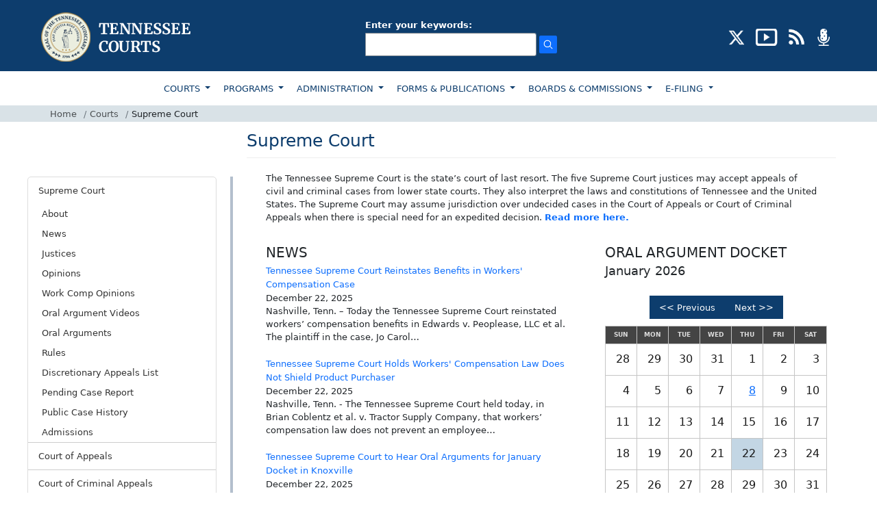

--- FILE ---
content_type: text/html; charset=UTF-8
request_url: https://www.tncourts.gov/courts/supreme-court?page=7
body_size: 15121
content:
<!DOCTYPE html>
<html  lang="en" dir="ltr">
  <head>
    <meta charset="utf-8" />
<script async src="https://www.googletagmanager.com/gtag/js?id=UA-23086129-1"></script>
<script>window.dataLayer = window.dataLayer || [];function gtag(){dataLayer.push(arguments)};gtag("js", new Date());gtag("set", "developer_id.dMDhkMT", true);gtag("config", "UA-23086129-1", {"groups":"default","anonymize_ip":true,"page_placeholder":"PLACEHOLDER_page_path"});</script>
<meta name="Generator" content="Drupal 10 (https://www.drupal.org)" />
<meta name="MobileOptimized" content="width" />
<meta name="HandheldFriendly" content="true" />
<meta name="viewport" content="width=device-width, initial-scale=1.0" />
<link rel="icon" href="/sites/default/files/favicon_1.png" type="image/png" />
<link rel="canonical" href="https://www.tncourts.gov/courts/supreme-court" />
<link rel="shortlink" href="https://www.tncourts.gov/node/7163454" />

    <title>Supreme Court | Tennessee Administrative Office of the Courts</title>
    <link rel="stylesheet" media="all" href="/sites/default/files/css/css_x-OMlkFyjvuUd5ZW8rCRzm1BfewhBqYpeGk00zFnf0k.css?delta=0&amp;language=en&amp;theme=tncourts&amp;include=[base64]" />
<link rel="stylesheet" media="all" href="https://cdn.jsdelivr.net/npm/entreprise7pro-bootstrap@3.4.8/dist/css/bootstrap.min.css" integrity="sha256-zL9fLm9PT7/fK/vb1O9aIIAdm/+bGtxmUm/M1NPTU7Y=" crossorigin="anonymous" />
<link rel="stylesheet" media="all" href="https://cdn.jsdelivr.net/npm/@unicorn-fail/drupal-bootstrap-styles@0.0.2/dist/3.1.1/7.x-3.x/drupal-bootstrap.min.css" integrity="sha512-nrwoY8z0/iCnnY9J1g189dfuRMCdI5JBwgvzKvwXC4dZ+145UNBUs+VdeG/TUuYRqlQbMlL4l8U3yT7pVss9Rg==" crossorigin="anonymous" />
<link rel="stylesheet" media="all" href="https://cdn.jsdelivr.net/npm/@unicorn-fail/drupal-bootstrap-styles@0.0.2/dist/3.1.1/8.x-3.x/drupal-bootstrap.min.css" integrity="sha512-jM5OBHt8tKkl65deNLp2dhFMAwoqHBIbzSW0WiRRwJfHzGoxAFuCowGd9hYi1vU8ce5xpa5IGmZBJujm/7rVtw==" crossorigin="anonymous" />
<link rel="stylesheet" media="all" href="https://cdn.jsdelivr.net/npm/@unicorn-fail/drupal-bootstrap-styles@0.0.2/dist/3.2.0/7.x-3.x/drupal-bootstrap.min.css" integrity="sha512-U2uRfTiJxR2skZ8hIFUv5y6dOBd9s8xW+YtYScDkVzHEen0kU0G9mH8F2W27r6kWdHc0EKYGY3JTT3C4pEN+/g==" crossorigin="anonymous" />
<link rel="stylesheet" media="all" href="https://cdn.jsdelivr.net/npm/@unicorn-fail/drupal-bootstrap-styles@0.0.2/dist/3.2.0/8.x-3.x/drupal-bootstrap.min.css" integrity="sha512-JXQ3Lp7Oc2/VyHbK4DKvRSwk2MVBTb6tV5Zv/3d7UIJKlNEGT1yws9vwOVUkpsTY0o8zcbCLPpCBG2NrZMBJyQ==" crossorigin="anonymous" />
<link rel="stylesheet" media="all" href="https://cdn.jsdelivr.net/npm/@unicorn-fail/drupal-bootstrap-styles@0.0.2/dist/3.3.1/7.x-3.x/drupal-bootstrap.min.css" integrity="sha512-ZbcpXUXjMO/AFuX8V7yWatyCWP4A4HMfXirwInFWwcxibyAu7jHhwgEA1jO4Xt/UACKU29cG5MxhF/i8SpfiWA==" crossorigin="anonymous" />
<link rel="stylesheet" media="all" href="https://cdn.jsdelivr.net/npm/@unicorn-fail/drupal-bootstrap-styles@0.0.2/dist/3.3.1/8.x-3.x/drupal-bootstrap.min.css" integrity="sha512-kTMXGtKrWAdF2+qSCfCTa16wLEVDAAopNlklx4qPXPMamBQOFGHXz0HDwz1bGhstsi17f2SYVNaYVRHWYeg3RQ==" crossorigin="anonymous" />
<link rel="stylesheet" media="all" href="https://cdn.jsdelivr.net/npm/@unicorn-fail/drupal-bootstrap-styles@0.0.2/dist/3.4.0/8.x-3.x/drupal-bootstrap.min.css" integrity="sha512-tGFFYdzcicBwsd5EPO92iUIytu9UkQR3tLMbORL9sfi/WswiHkA1O3ri9yHW+5dXk18Rd+pluMeDBrPKSwNCvw==" crossorigin="anonymous" />
<link rel="stylesheet" media="all" href="/sites/default/files/css/css_IDEBEjN4Gyw121Eri1Q8CqGWetr7xPe9LWkf0eDxLgQ.css?delta=9&amp;language=en&amp;theme=tncourts&amp;include=[base64]" />
<link rel="stylesheet" media="all" href="/sites/default/files/asset_injector/css/quick_fixes-95717343546fd908e3e7b9dee314a4fa.css?t8lner" />

    
  </head>
  <body class="path-node page-node-type-panels has-glyphicons">
    
      <div class="dialog-off-canvas-main-canvas" data-off-canvas-main-canvas>
        <header>
        <div class="top-header pt-3 pb-2">
            <div class="container">
                <div class="row">
                    <div class="col-md-12">
                        <div class="d-md-flex d-lg-flex d-sm-block justify-content-between align-items-center">
                            <div class="logo">
                                                                  <a class="logo navbar-btn pull-left" href="/" title="Home" rel="home">
                                    <img src="https://www.tncourts.gov/themes/custom/tncourts/logo.png" alt="Home" />
                                  </a>
                                                            </div>
                            <div class="header-search my-3">
                                                            <!--<div class="input-group">
                                    <input type="text" class="form-control rounded-0 py-1" placeholder="SEARCH"
                                        aria-label="Recipient's username" aria-describedby="basic-addon2">
                                    <span class="input-group-text rounded-0 py-1" id="basic-addon2">
                                        <img src="images/search-icon.png" alt="search" />
                                    </span>
                                </div>-->
                                <div class="input-group">
                                  <div class="region region-search">
    <section class="views-exposed-form block block-views block-views-exposed-filter-blocksolrsearch-page-1 clearfix" data-drupal-selector="views-exposed-form-solrsearch-page-1" id="block-exposedformsolrsearchpage-1">
  
    

      <form action="/search/apachesolr_search" method="get" id="views-exposed-form-solrsearch-page-1" accept-charset="UTF-8">
  <div class="form--inline form-inline clearfix">
  <div class="form-item js-form-item form-type-textfield js-form-type-textfield form-item-search-api-fulltext js-form-item-search-api-fulltext form-group">
      <label for="edit-search-api-fulltext" class="control-label">Enter your keywords:</label>
  
  
  <input data-drupal-selector="edit-search-api-fulltext" class="form-text form-control" type="text" id="edit-search-api-fulltext" name="search_api_fulltext" value="" size="30" maxlength="128" />

  
  
  </div>
<div data-drupal-selector="edit-actions" class="form-actions form-group js-form-wrapper form-wrapper" id="edit-actions"><input data-drupal-selector="edit-submit-solrsearch" class="button js-form-submit form-submit btn-primary" type="submit" id="edit-submit-solrsearch" value="Search" /></div>

</div>

</form>

  </section>

  </div>

                                </div>
                                                            </div>
                                                                <div class="header-social">
                                      <div class="region region-social-icons">
    <section id="block-headersociallinks" class="block block-block-content block-block-contentf19b9e75-d99d-4092-ad24-41852907d568 clearfix">
  
    

      
            <div class="field field--name-body field--type-text-with-summary field--label-hidden field--item"><ul class="list-inline mb-0" id="social-badges"><li class="list-inline-item"><a href="https://twitter.com/tncourts/" aria-label="CONNECT WITH US ON X (opens in a new tab)" target="_blank"><img src="/sites/default/files/inline-images/social-x-icon.png" alt="twitter" width="25" height="25" title="CONNECT WITH US ON X" loading="lazy"></a></li><li class="list-inline-item" id="youtube"><a href="https://www.youtube.com/channel/UCGTpv7HZq4Oc8S4RDboVvAA/" aria-label="SUBSCRIBE TO OUR YOUTUBE (opens in a new tab)" target="_blank"><img src="/sites/default/files/inline-images/social-youtube-icon.png" alt="youtube" width="32" height="25" title="SUBSCRIBE TO OUR YOUTUBE" loading="lazy"></a></li><li class="list-inline-item"><a href="/opinions-news-feeds" target="_blank" aria-label="OPINIONS &amp; NEWS FEEDS (opens in a new tab)"><img src="/sites/default/files/inline-images/social-rss-icon.png" alt="rss" width="25" height="25" title="OPINIONS &amp; NEWS FEEDS" loading="lazy"></a></li><li class="list-inline-item"><a href="/AOC%20Podcasts/"><img src="/sites/default/files/inline-images/social-podcast-icon.png" alt="podcast" width="25" height="25" title="PODCAST" loading="lazy"></a></li></ul></div>
      
  </section>

  </div>

                                </div>
                                                        </div>
                    </div>
                </div>
            </div>
        </div>
        <div class="container-fluid menu-top position-relative">
            <div class="row">
                <div class="col-md-12">
                    <div class="container">
                        <div class="row">
                            <div class="col-md-12 px-0">
                                <nav class="navbar navbar-expand-lg navbar-light bg-light bg-white">
                                    <div>
                                        <button class="navbar-toggler" type="button" data-bs-toggle="collapse"
                                            data-bs-target="#navbarSupportedContent"
                                            aria-controls="navbarSupportedContent" aria-expanded="false"
                                            aria-label="Toggle navigation">
                                            <span class="navbar-toggler-icon"></span>
                                        </button>
                                        <div class="collapse navbar-collapse" id="navbarSupportedContent">
                                                                                          <div class="region region-main-menu">
    <nav role="navigation" aria-labelledby="block-topmainnavigation-3-menu" id="block-topmainnavigation-3">
            
  <h2 class="visually-hidden" id="block-topmainnavigation-3-menu">TOP MAIN NAVIGATION</h2>
  

        
      <ul class="menu menu--top-main-navigation nav">
                      <li class="expanded dropdown active active-trail first">
                                                                    <a href="/courts" class="dropdown-toggle active-trail" data-drupal-link-system-path="node/7163540">COURTS </a>
                        <ul class="dropdown-menu">
                      <li class="active active-trail first">
                                        <a href="/courts/supreme-court" class="active-trail" data-drupal-link-system-path="node/7163454">SUPREME COURT</a>
              </li>
                      <li>
                                        <a href="/courts/court-appeals" data-drupal-link-system-path="node/7163455">COURT OF APPEALS</a>
              </li>
                      <li>
                                        <a href="/courts/court-criminal-appeals" data-drupal-link-system-path="node/7163458">COURT OF CRIMINAL APPEALS</a>
              </li>
                      <li>
                                        <a href="/courts/appellate-court-clerks-office" data-drupal-link-system-path="node/7163546">APPELLATE COURT CLERK&#039;S OFFICE</a>
              </li>
                      <li>
                                        <a href="/courts/circuit-criminal-chancery-courts" data-drupal-link-system-path="node/7163626">CIRCUIT, CRIMINAL, CHANCERY &amp; BUSINESS COURTS</a>
              </li>
                      <li>
                                        <a href="/courts/general-sessions-courts" data-drupal-link-system-path="node/7163541">GENERAL SESSIONS COURTS</a>
              </li>
                      <li>
                                        <a href="/courts/juvenile-family-courts" data-drupal-link-system-path="node/7163542">JUVENILE &amp; FAMILY COURTS</a>
              </li>
                      <li>
                                        <a href="/courts/municipal-courts" data-drupal-link-system-path="node/7163543">MUNICIPAL COURTS</a>
              </li>
                      <li>
                                        <a href="/courts/court-clerks" data-drupal-link-system-path="node/7163523">COURT CLERKS</a>
              </li>
                      <li>
                                        <a href="/courts/rules" data-drupal-link-system-path="node/7163614">COURT RULES</a>
              </li>
                      <li class="last">
                                        <a href="/jdmap" title="Judicial District Map" data-drupal-link-system-path="node/9318165">JUDICIAL DISTRICT MAP</a>
              </li>
        </ul>
  
              </li>
                      <li class="expanded dropdown">
                                                                    <a href="/programs" class="dropdown-toggle" data-drupal-link-system-path="node/7163447">PROGRAMS </a>
                        <ul class="dropdown-menu">
                      <li class="first">
                                        <a href="/programs/access-justice" data-drupal-link-system-path="node/7163616">ACCESS TO JUSTICE</a>
              </li>
                      <li>
                                        <a href="/programs/court-improvement" data-drupal-link-system-path="node/7163572">COURT IMPROVEMENT</a>
              </li>
                      <li>
                                        <a href="/programs/court-interpreters" data-drupal-link-system-path="node/7163573">COURT INTERPRETERS</a>
              </li>
                      <li>
                                        <a href="/programs/court-reporters" data-drupal-link-system-path="node/7163505">COURT REPORTERS</a>
              </li>
                      <li>
                                        <a href="/gavels" data-drupal-link-system-path="node/7163599">GAVELS PROGRAM</a>
              </li>
                      <li>
                                        <a href="/programs/indigent-defense" data-drupal-link-system-path="node/7163637">INDIGENT REPRESENTATION</a>
              </li>
                      <li>
                                        <a href="/programs/mediation" data-drupal-link-system-path="node/7163619">MEDIATION</a>
              </li>
                      <li>
                                        <a href="/programs/parenting-plan" data-drupal-link-system-path="node/7163620">PARENTING PLAN</a>
              </li>
                      <li>
                                        <a href="/programs/rfpsgrants" data-drupal-link-system-path="node/7163575">RFPS/GRANTS</a>
              </li>
                      <li>
                                        <a href="/programs/scales-project" data-drupal-link-system-path="node/7163576">SCALES PROJECT</a>
              </li>
                      <li class="last">
                                        <a href="/programs/self-help-center" data-drupal-link-system-path="node/7163574">SELF HELP CENTER</a>
              </li>
        </ul>
  
              </li>
                      <li class="expanded dropdown">
                                                                    <a href="/administration" class="dropdown-toggle" data-drupal-link-system-path="node/7163590">ADMINISTRATION </a>
                        <ul class="dropdown-menu">
                      <li class="first">
                                        <a href="/administration/continuing-legal-education" data-drupal-link-system-path="node/354690">CONTINUING LEGAL EDUCATION</a>
              </li>
                      <li>
                                        <a href="/administration/judicial-resources" data-drupal-link-system-path="node/7163517">JUDICIAL RESOURCES</a>
              </li>
                      <li>
                                        <a href="/administration/human-resources" data-drupal-link-system-path="node/7163459">HUMAN RESOURCES</a>
              </li>
                      <li>
                                        <a href="/administration/human-resources/employee-policy-manual" data-drupal-link-system-path="node/7163501">POLICY MANUAL</a>
              </li>
                      <li>
                                        <a href="/administration/training-courses" data-drupal-link-system-path="node/7163591">TRAINING COURSES</a>
              </li>
                      <li>
                                        <a href="/administration/links" data-drupal-link-system-path="node/422">LINKS</a>
              </li>
                      <li>
                                        <a href="https://www.tncourts.gov/history">HISTORY</a>
              </li>
                      <li>
                                        <a href="/memorials" data-drupal-link-system-path="node/7036645">MEMORIALS</a>
              </li>
                      <li class="last">
                                        <a href="/court-security" title="Court Security" data-drupal-link-system-path="node/8996219">COURT SECURITY</a>
              </li>
        </ul>
  
              </li>
                      <li class="expanded dropdown">
                                                                    <a href="/forms-publications" class="dropdown-toggle" data-drupal-link-system-path="node/7163603">FORMS &amp; PUBLICATIONS </a>
                        <ul class="dropdown-menu">
                      <li class="first">
                                        <a href="/court-forms" data-drupal-link-system-path="node/707185">COURT FORMS</a>
              </li>
                      <li>
                                        <a href="/forms-publications/guides-and-resources" data-drupal-link-system-path="node/707195">GUIDES &amp; RESOURCES</a>
              </li>
                      <li>
                                        <a href="/forms-publications/other-forms" data-drupal-link-system-path="node/707194">OTHER FORMS</a>
              </li>
                      <li>
                                        <a href="/forms-publications/publication" data-drupal-link-system-path="node/707198">PUBLICATIONS</a>
              </li>
                      <li>
                                        <a href="/forms-publications/report" data-drupal-link-system-path="node/707197">REPORTS</a>
              </li>
                      <li>
                                        <a href="/forms-publications/statistical-reports" data-drupal-link-system-path="node/707196">STATISTICAL REPORTS</a>
              </li>
                      <li class="last">
                                        <a href="/forms-publications/criminal-justice-handbook-order-form" data-drupal-link-system-path="node/375144">Criminal Justice Handbook Order Form</a>
              </li>
        </ul>
  
              </li>
                      <li class="expanded dropdown">
                                                                    <a href="/boards-commissions" class="dropdown-toggle" data-drupal-link-system-path="node/7163448">BOARDS &amp; COMMISSIONS </a>
                        <ul class="dropdown-menu">
                      <li class="first">
                                        <a href="/board-of-judicial-conduct" data-drupal-link-system-path="node/7163628">BOARD OF JUDICIAL CONDUCT</a>
              </li>
                      <li>
                                        <a href="/boards-commissions/boards-commissions" data-drupal-link-system-path="node/7163513">BOARDS &amp; COMMISSIONS</a>
              </li>
                      <li class="last">
                                        <a href="/tennessee-court-system-information-and-technology-oversight-committee" title="technology throughout the state’s judicial system" data-drupal-link-system-path="node/9634777">INFORMATION TECHNOLOGY</a>
              </li>
        </ul>
  
              </li>
                      <li class="expanded dropdown last">
                                                                    <a href="/Appellate_E-Filing" class="dropdown-toggle" data-drupal-link-system-path="node/7163668">E-FILING </a>
                        <ul class="dropdown-menu">
                      <li class="first last">
                                        <a href="/Appellate_E-Filing" data-drupal-link-system-path="node/7163668">E-Filing</a>
              </li>
        </ul>
  
              </li>
        </ul>
  


  </nav>

  </div>

                                                                                    </div>
                                    </div>
                                </nav>
                            </div>
                        </div>
                    </div>
                </div>
            </div>
            <div class="row">
                <div class="col-md-12 breadcrumb-panel">
                    <div class="container">
                        <div class="row">
                            <div class="col-md-12 px-0">
                                 <div class="region region-breadcrumbs">
       

<ol class="breadcrumb mb-0 py-1">
          <li class="breadcrumb-item">
                  <a href="/">Home</a>
              </li>
          <li class="breadcrumb-item">
                  <a href="/courts">Courts</a>
              </li>
          <li class="breadcrumb-item">
                             Supreme Court
                      </li>
      </ol>



  </div>

                            </div>
                        </div>
                    </div>
                </div>
            </div>
        </div>
    </header>

<section class="container">
        <div class="row">
                    <div class="col-md-3 col-lg-3 px-md-0 px-lg-0 sidenav-panel">
                <aside class="sidenav">
                    
                              <div class="region region-left-menu">
    <nav role="navigation" aria-labelledby="block-courts-menu" id="block-courts">
            
  <h2 class="visually-hidden" id="block-courts-menu">Courts</h2>
  

        
      <ul class="menu menu--courts nav">
                      <li class="expanded active active-trail first">
                                           
                        <a href="/courts/supreme-court" class="active-trail" data-drupal-link-system-path="node/7163454">Supreme Court </a>
                        <ul class="dropdown-menu-left">
                      <li class="first">
                                        <a href="/courts/supreme-court/about" title="About" data-drupal-link-system-path="node/52">About</a>
              </li>
                      <li>
                                        <a href="/courts/supreme-court/news" data-drupal-link-system-path="node/7163456">News</a>
              </li>
                      <li>
                                        <a href="/courts/supreme-court/justices" data-drupal-link-system-path="node/7163557">Justices</a>
              </li>
                      <li>
                                        <a href="/courts/supreme-court/opinions" data-drupal-link-system-path="node/7163679">Opinions</a>
              </li>
                      <li>
                                        <a href="/courts/work-comp/opinions" title="Work Comp Opinions" data-drupal-link-system-path="courts/work-comp/opinions">Work Comp Opinions</a>
              </li>
                      <li>
                                        <a href="/courts/supreme-court/oral-argument-videos" data-drupal-link-system-path="node/7163648">Oral Argument Videos</a>
              </li>
                      <li>
                                        <a href="/courts/supreme-court/oral-arguments?c=27" data-drupal-link-query="{&quot;c&quot;:&quot;27&quot;}" data-drupal-link-system-path="node/7163645">Oral Arguments</a>
              </li>
                      <li>
                                        <a href="/courts/supreme-court/rules/supreme-court-rules" data-drupal-link-system-path="node/7163529">Rules</a>
              </li>
                      <li>
                                        <a href="/courts/supreme-court/discretionary-appeals-list" data-drupal-link-system-path="courts/supreme-court/discretionary-appeals-list">Discretionary Appeals List</a>
              </li>
                      <li>
                                        <a href="/courts/supreme-court/pending-case-report" data-drupal-link-system-path="node/7163615">Pending Case Report</a>
              </li>
                      <li>
                                        <a href="/courts/supreme-court/public-case-history" data-drupal-link-system-path="node/7163568">Public Case History</a>
              </li>
                      <li class="last">
                                        <a href="/courts/supreme-court/admissions" title="Law license related forms" data-drupal-link-system-path="node/124">Admissions</a>
              </li>
        </ul>
  
              </li>
                      <li class="expanded">
                                           
                        <a href="/courts/court-appeals" data-drupal-link-system-path="node/7163455">Court of Appeals </a>
                        <ul class="dropdown-menu-left">
                      <li class="first">
                                        <a href="/courts/court-appeals/about" title="About" data-drupal-link-system-path="node/51">About</a>
              </li>
                      <li>
                                        <a href="/courts/court-appeals/news" data-drupal-link-system-path="node/7163457">News</a>
              </li>
                      <li>
                                        <a href="/courts/court-appeals/judges" data-drupal-link-system-path="node/7163558">Judges</a>
              </li>
                      <li>
                                        <a href="/courts/court-appeals/opinions" data-drupal-link-system-path="node/7163678">Opinions</a>
              </li>
                      <li>
                                        <a href="/courts/court-appeals/oral-arguments?c=28" data-drupal-link-query="{&quot;c&quot;:&quot;28&quot;}" data-drupal-link-system-path="node/7163666">Oral Arguments</a>
              </li>
                      <li>
                                        <a href="/courts/court-appeals/rules/court-appeals-rules" data-drupal-link-system-path="node/7163548">Rules</a>
              </li>
                      <li class="last">
                                        <a href="/rules/proposed" data-drupal-link-system-path="rules/proposed">Proposed Rules &amp; Amendments</a>
              </li>
        </ul>
  
              </li>
                      <li class="expanded">
                                           
                        <a href="/courts/court-criminal-appeals" data-drupal-link-system-path="node/7163458">Court of Criminal Appeals </a>
                        <ul class="dropdown-menu-left">
                      <li class="first">
                                        <a href="/courts/court-criminal-appeals/about" data-drupal-link-system-path="node/175">About</a>
              </li>
                      <li>
                                        <a href="/courts/court-criminal-appeals/news" data-drupal-link-system-path="node/7163491">News</a>
              </li>
                      <li>
                                        <a href="/courts/court-criminal-appeals/judges" data-drupal-link-system-path="node/7163559">Judges</a>
              </li>
                      <li>
                                        <a href="/courts/court-criminal-appeals/opinions" data-drupal-link-system-path="node/7163676">Opinions</a>
              </li>
                      <li>
                                        <a href="/courts/court-criminal-appeals/oral-arguments?c=29" data-drupal-link-query="{&quot;c&quot;:&quot;29&quot;}" data-drupal-link-system-path="node/7163490">Oral Arguments</a>
              </li>
                      <li class="last">
                                        <a href="/courts/court-criminal-appeals/rules/court-criminal-appeals-rules" data-drupal-link-system-path="node/7163549">Rules</a>
              </li>
        </ul>
  
              </li>
                      <li class="expanded">
                                           
                        <a href="/courts/appellate-court-clerks-office" data-drupal-link-system-path="node/7163546">Appellate Court Clerk&#039;s Office </a>
                        <ul class="dropdown-menu-left">
                      <li class="expanded first">
                                        <a href="/courts/appellate-court-clerks-office/admission-practice-law" data-drupal-link-system-path="node/7163545">Admission to Practice Law</a>
                        <ul class="dropdown-menu-left">
                      <li class="first">
                                        <a href="/courts/appellate-court-clerks-office/admission-practice-law/instructions-successful-bar-applicants" title="Instructions for Successful Bar Applicants" data-drupal-link-system-path="node/76742">Instructions for Successful Bar Applicants</a>
              </li>
                      <li class="last">
                                        <a href="/courts/appellate-court-clerks-office/admission-practice-law/instructions-comity-applicants" title="Instructions for Comity Applicants" data-drupal-link-system-path="node/76743">Instructions for Comity Applicants</a>
              </li>
        </ul>
  
              </li>
                      <li>
                                        <a href="/courts/appellate-court-clerks-office/ask-clerk" data-drupal-link-system-path="node/8605324">Ask the Clerk</a>
              </li>
                      <li>
                                        <a href="/courts/appellate-court-clerks-office/biography-clerk" data-drupal-link-system-path="node/171">Biography of the Clerk</a>
              </li>
                      <li>
                                        <a href="/courts/appellate-court-clerks-office/court-tour" data-drupal-link-system-path="node/76736">Court Tour</a>
              </li>
                      <li>
                                        <a href="/Appellate_E-Filing" data-drupal-link-system-path="node/7163668">E-Filing</a>
              </li>
                      <li>
                                        <a href="/courts/appellate-court-clerks-office/fee-schedule" data-drupal-link-system-path="node/172">Fee Schedule</a>
              </li>
                      <li>
                                        <a href="/courts/appellate-court-clerks-office/forms-resources" data-drupal-link-system-path="node/7163598">Forms &amp; Resources</a>
              </li>
                      <li>
                                        <a href="/courts/appellate-court-clerks-office/offices" data-drupal-link-system-path="node/173">Office Locations/Information</a>
              </li>
                      <li>
                                        <a href="/courts/appellate-court-clerks-office/oral-arguments?c=30" data-drupal-link-query="{&quot;c&quot;:&quot;30&quot;}" data-drupal-link-system-path="node/7163552">Oral Arguments</a>
              </li>
                      <li class="last">
                                        <a href="/courts/appellate-court-clerks-office/public-records-policy" data-drupal-link-system-path="node/4903089">Public Records Policy</a>
              </li>
        </ul>
  
              </li>
                      <li class="expanded">
                                           
                        <a href="/courts/circuit-criminal-chancery-courts" data-drupal-link-system-path="node/7163626">Circuit, Criminal, Chancery, Business Courts &amp; Three-Judge Panels </a>
                        <ul class="dropdown-menu-left">
                      <li class="first">
                                        <a href="/courts/circuit-criminal-chancery-courts/about" title="About" data-drupal-link-system-path="node/183">About</a>
              </li>
                      <li>
                                        <a href="/courts/circuit-criminal-chancery-courts/news" data-drupal-link-system-path="node/7163493">News</a>
              </li>
                      <li>
                                        <a href="/courts/circuit-criminal-chancery-courts/judges" data-drupal-link-system-path="node/7163560">Judges</a>
              </li>
                      <li>
                                        <a href="/courts/circuit-criminal-chancery-courts/senior-judges" title="Senior Judges" data-drupal-link-system-path="node/404638">Senior Judges</a>
              </li>
                      <li>
                                        <a href="/bizcourt" data-drupal-link-system-path="node/7163652">Business Court</a>
              </li>
                      <li>
                                        <a href="/courts/circuit-criminal-chancery-courts/clerks" title="Clerks" data-drupal-link-system-path="node/7163589">Clerks</a>
              </li>
                      <li>
                                        <a href="/administration/judicial-resources/forms-documents/court-forms" title="Court Forms" data-drupal-link-system-path="node/431">Court Forms</a>
              </li>
                      <li>
                                        <a href="/threejudgepanels" title="Three-Judge Panels" data-drupal-link-system-path="node/7174515">Three-Judge Panels</a>
              </li>
                      <li>
                                        <a href="/courts/court-rules2/local-rules-practice" title="Local Rules of Practice" data-drupal-link-system-path="node/7367">Local Rules of Practice</a>
              </li>
                      <li class="last">
                                        <a href="/administration/judicial-resources/presiding-judges-list" title=" Presiding Judges List" data-drupal-link-system-path="node/10994018"> Presiding Judges List</a>
              </li>
        </ul>
  
              </li>
                      <li class="expanded">
                                           
                        <a href="/courts/general-sessions-courts" data-drupal-link-system-path="node/7163541">General Sessions Courts </a>
                        <ul class="dropdown-menu-left">
                      <li class="first">
                                        <a href="/courts/general-sessions-courts/about" title="About" data-drupal-link-system-path="node/184">About</a>
              </li>
                      <li>
                                        <a href="/courts/general-sessions-courts/news" data-drupal-link-system-path="node/7163498">News</a>
              </li>
                      <li>
                                        <a href="/courts/general-sessions-courts/judges" data-drupal-link-system-path="node/7163519">Judges</a>
              </li>
                      <li class="last">
                                        <a href="/administration/judicial-resources/forms-documents/court-forms" title="Court Forms" data-drupal-link-system-path="node/431">Court Forms</a>
              </li>
        </ul>
  
              </li>
                      <li class="expanded">
                                           
                        <a href="/courts/juvenile-family-courts" data-drupal-link-system-path="node/7163542">Juvenile &amp; Family Courts </a>
                        <ul class="dropdown-menu-left">
                      <li class="first">
                                        <a href="/courts/juvenile-family-courts/about" data-drupal-link-system-path="node/10066">About</a>
              </li>
                      <li class="expanded">
                                        <a href="/courts/juvenile-family-courts/council-juvenile-court-judges" data-drupal-link-system-path="node/185">Council of Juvenile Court Judges</a>
                        <ul class="dropdown-menu-left">
                      <li class="first last">
                                        <a href="/courts/juvenile-family-courts/council-juvenile-family-court-judges/executive-committee" data-drupal-link-system-path="node/10064">Executive Committee</a>
              </li>
        </ul>
  
              </li>
                      <li>
                                        <a href="/courts/juvenile-family-courts/judicial-officials" data-drupal-link-system-path="node/7163551">Judicial Officials</a>
              </li>
                      <li>
                                        <a href="/courts/juvenile-family-courts/juvenile-clerks" data-drupal-link-system-path="node/7163597">Juvenile Clerks</a>
              </li>
                      <li>
                                        <a href="/courts/juvenile-family-courts/juvenile-court-personnel" data-drupal-link-system-path="courts/juvenile-family-courts/juvenile-court-personnel">Juvenile Court Personnel</a>
              </li>
                      <li class="expanded">
                                        <a href="/courts/juvenile-family-courts/rules/juvenile-family-courts-rules" data-drupal-link-system-path="node/7163633">Rules of Juvenile Practice and Procedure</a>
                        <ul class="dropdown-menu-left">
                      <li class="first last">
                                        <a href="/rules/proposed" data-drupal-link-system-path="rules/proposed">Proposed Rules &amp; Amendments</a>
              </li>
        </ul>
  
              </li>
                      <li>
                                        <a href="/calendar?type=161" data-drupal-link-query="{&quot;type&quot;:&quot;161&quot;}" data-drupal-link-system-path="node/9318166">Calendar</a>
              </li>
                      <li>
                                        <a href="/courts/juvenile-family-courts/staff-contacts" data-drupal-link-system-path="node/189">Staff &amp; Contacts</a>
              </li>
                      <li>
                                        <a href="https://www.tncourts.gov/courts/juvenile-family-courts/faqs">FAQs</a>
              </li>
                      <li>
                                        <a href="/courts/juvenile-family-courts/forensic-evaluations" data-drupal-link-system-path="node/107543">Forensic Evaluations</a>
              </li>
                      <li>
                                        <a href="/Delinquency%20and%20Unruly%20Resources" data-drupal-link-system-path="node/5775563">Delinquency and Unruly Resources</a>
              </li>
                      <li>
                                        <a href="/courts/juvenile-family-courts/archived-statistics" data-drupal-link-system-path="node/197">Archived Statistics</a>
              </li>
                      <li>
                                        <a href="/courts/juvenile-family-courts/validated-risks-and-needs-assessment-tool" data-drupal-link-system-path="node/369244">Validated Risk and Needs Assessment Tool</a>
              </li>
                      <li class="last">
                                        <a href="https://tncourts.gov/dependency-and-neglect-resources">Dependency and Neglect Resources</a>
              </li>
        </ul>
  
              </li>
                      <li class="expanded">
                                           
                        <a href="/courts/municipal-courts" data-drupal-link-system-path="node/7163543">Municipal Courts </a>
                        <ul class="dropdown-menu-left">
                      <li class="first">
                                        <a href="/courts/municipal-courts/about" data-drupal-link-system-path="node/194">About</a>
              </li>
                      <li>
                                        <a href="/courts/municipal-courts/news" data-drupal-link-system-path="node/7163499">News</a>
              </li>
                      <li>
                                        <a href="/courts/municipal-courts/city-court-clerks" data-drupal-link-system-path="node/7163524">City Court Clerks</a>
              </li>
                      <li class="last">
                                        <a href="/courts/municipal-courts/contact" data-drupal-link-system-path="node/196">Contact</a>
              </li>
        </ul>
  
              </li>
                      <li class="expanded">
                                           
                        <a href="/courts/court-clerks" data-drupal-link-system-path="node/7163523">Court Clerks </a>
                        <ul class="dropdown-menu-left">
                      <li class="first">
                                        <a href="/courts/court-clerks/about" title="About" data-drupal-link-system-path="node/186">About</a>
              </li>
                      <li>
                                        <a href="/courts/court-clerks/clerks-list" data-drupal-link-system-path="node/10383630">Clerks List</a>
              </li>
                      <li>
                                        <a href="/administration/judicial-resources/forms-documents/court-forms" title="Court Forms" data-drupal-link-system-path="node/431">Court Forms</a>
              </li>
                      <li class="last">
                                        <a href="/courts/court-clerks/clerks-manuals-reporting" data-drupal-link-system-path="node/7163577">Clerks&#039; Manuals &amp; Reporting</a>
              </li>
        </ul>
  
              </li>
                      <li class="expanded last">
                                           
                        <a href="/courts/rules" data-drupal-link-system-path="node/7163614">Court Rules </a>
                        <ul class="dropdown-menu-left">
                      <li class="expanded first">
                                        <a href="/courts/court-rules2/rules-court" data-drupal-link-system-path="node/76794">Rules of Court</a>
                        <ul class="dropdown-menu-left">
                      <li class="first">
                                        <a href="/courts/supreme-court/rules/supreme-court-rules" data-drupal-link-system-path="node/7163529">Supreme Court Rules</a>
              </li>
                      <li>
                                        <a href="/courts/court-appeals/rules/court-appeals-rules" data-drupal-link-system-path="node/7163548">Court of Appeals Rules</a>
              </li>
                      <li>
                                        <a href="/courts/court-appeals/rules/court-appeals-rules/rule-internal-operating-procedures" data-drupal-link-system-path="node/1964">Court of Appeals - Internal Operating Procedures</a>
              </li>
                      <li class="last">
                                        <a href="/courts/court-criminal-appeals/rules/court-criminal-appeals-rules" data-drupal-link-system-path="node/7163549">Rules of the Court of Criminal Appeals</a>
              </li>
        </ul>
  
              </li>
                      <li class="expanded">
                                        <a href="/courts/court-rules/rules-evidence-procedure" data-drupal-link-system-path="node/76795">Rules of Evidence &amp; Procedure</a>
                        <ul class="dropdown-menu-left">
                      <li class="first">
                                        <a href="/courts/supreme-court/rules/rules-appellate-procedure" data-drupal-link-system-path="node/7163520">Rules of Appellate Procedure</a>
              </li>
                      <li>
                                        <a href="/courts/supreme-court/rules/rules-civil-procedure" data-drupal-link-system-path="node/7163594">Rules of Civil Procedure</a>
              </li>
                      <li>
                                        <a href="/courts/court-rules/rules-criminal-procedure" data-drupal-link-system-path="node/7163595">Rules of Criminal Procedure</a>
              </li>
                      <li>
                                        <a href="/courts/supreme-court/rules/rules-evidence" data-drupal-link-system-path="node/7163593">Rules of Evidence</a>
              </li>
                      <li class="last">
                                        <a href="/courts/juvenile-family-courts/rules/juvenile-family-courts-rules" data-drupal-link-system-path="node/7163633">Rules of Juvenile Practice and Procedure</a>
              </li>
        </ul>
  
              </li>
                      <li class="expanded">
                                        <a href="/courts/court-rules2/proposed-rules" data-drupal-link-system-path="node/76796">Proposed Rules</a>
                        <ul class="dropdown-menu-left">
                      <li class="first">
                                        <a href="/rules/proposed" data-drupal-link-system-path="rules/proposed">Proposed Rules and Amendments</a>
              </li>
                      <li>
                                        <a href="/courts/court-rules/proposed-rules/submit-comment-proposed-rules" data-drupal-link-system-path="webform/webform_602760">Submit Comment on Proposed Rules</a>
              </li>
                      <li class="last">
                                        <a href="/rules/proposed/archive" data-drupal-link-system-path="rules/proposed/archive">Archived Proposed Rules &amp; Amendments</a>
              </li>
        </ul>
  
              </li>
                      <li class="last">
                                        <a href="/courts/court-rules2/local-rules-practice" data-drupal-link-system-path="node/7367">Local Rules of Practice</a>
              </li>
        </ul>
  
              </li>
        </ul>
  


  </nav>

  </div>

                        
                </aside>
            </div>
                        <div class="col-md-9 col-lg-9">
                <div class="supreme-court-section mt-3 pt-1 ">
                      <div class="region region-content">
    <div data-drupal-messages-fallback class="hidden"></div>    <h1 class="page-header"><span>
  Supreme Court
</span>
</h1>

  <div class="row">
  <div class="col-sm-12">
    <div class="content">
      
      <div>







<div class="paragraph paragraph--type--bp-blank paragraph--view-mode--default paragraph--id--679">
  <div class="paragraph__column">
        
            <div class="field field--name-bp-unrestricted field--type-text-long field--label-hidden field--item"><p>The Tennessee Supreme Court is the state’s court&nbsp;of last resort. The five Supreme Court justices may&nbsp;accept appeals of civil and criminal cases from&nbsp;lower state courts. They also interpret the laws and&nbsp;constitutions of Tennessee and the United States.&nbsp;The Supreme Court may assume jurisdiction over&nbsp;undecided cases in the Court of Appeals or Court of&nbsp;Criminal Appeals when there is special need for an&nbsp;expedited decision.&nbsp;<a href="/courts/supreme-court/about"><strong>Read more here.</strong></a></p>
</div>
      
  </div>
</div>
</div>
  
    </div>
  </div>
</div>

<div class="row">
      <div class="col-sm-7">
      <div class="content">
        
      <div>







<div class="calendar paragraph paragraph--type--bp-view paragraph--view-mode--default paragraph--id--823">
  <div class="paragraph__column">
          <h2>
            <div class="field field--name-bp-header field--type-string field--label-hidden field--item">NEWS</div>
      </h2>
        
      <div class="field field--name-bp-view field--type-viewsreference field--label-hidden field--items">
              <div class="field--item"><div class="views-element-container form-group"><div class="view view-news view-id-news view-display-id-block_1 js-view-dom-id-3532bf495b3266efd755315efed6aaa3c1dfc98dbf5af82b0c192fcee9cd0e71">
  
    
      
      <div class="view-content block_1">
          <div class="views-row"><div class="views-field views-field-field-news-images-1"><div class="field-content"></div></div><div><span class="news-title"><a href="/press/2025/12/22/tennessee-supreme-court-reinstates-benefits-workers-compensation-case" hreflang="en">Tennessee Supreme Court Reinstates Benefits in Workers&#039; Compensation Case</a></span></div><div class="views-field views-field-created"><span class="field-content"><time datetime="2025-12-22T14:23:54-06:00">December 22, 2025</time>
</span></div><div class="views-field views-field-field-news-body"><span class="field-content"><p>Nashville, Tenn. – Today the Tennessee Supreme Court reinstated workers’ compensation benefits in Edwards v. Peoplease, LLC et al. The plaintiff in the case, Jo Carol…</span></div></div>
    <div class="views-row"><div class="views-field views-field-field-news-images-1"><div class="field-content"></div></div><div><span class="news-title"><a href="/press/2025/12/22/tennessee-supreme-court-holds-workers-compensation-law-does-not-shield-product" hreflang="en">Tennessee Supreme Court Holds Workers&#039; Compensation Law Does Not Shield Product Purchaser</a></span></div><div class="views-field views-field-created"><span class="field-content"><time datetime="2025-12-22T13:19:00-06:00">December 22, 2025</time>
</span></div><div class="views-field views-field-field-news-body"><span class="field-content"><p>Nashville, Tenn. - The Tennessee Supreme Court held today, in Brian Coblentz et al. v. Tractor Supply Company, that workers’ compensation law does not prevent an employee…</span></div></div>
    <div class="views-row"><div class="views-field views-field-field-news-images-1"><div class="field-content"></div></div><div><span class="news-title"><a href="/press/2025/12/22/tennessee-supreme-court-hear-oral-arguments-january-docket-knoxville" hreflang="en">Tennessee Supreme Court to Hear Oral Arguments for January Docket in Knoxville</a></span></div><div class="views-field views-field-created"><span class="field-content"><time datetime="2025-12-22T13:13:31-06:00">December 22, 2025</time>
</span></div><div class="views-field views-field-field-news-body"><span class="field-content"><p>On January 8, 2026, the Tennessee Supreme Court will hear oral arguments for its January docket in Knoxville, Tennessee. Oral arguments will be heard at the Tennessee…</span></div></div>
    <div class="views-row"><div class="views-field views-field-field-news-images-1"><div class="field-content"></div></div><div><span class="news-title"><a href="/press/2025/12/10/tennessee-supreme-court-rejects-state-constitutional-challenges-redistricting" hreflang="en">Tennessee Supreme Court Rejects State Constitutional Challenges to Redistricting Statutes</a></span></div><div class="views-field views-field-created"><span class="field-content"><time datetime="2025-12-10T16:25:19-06:00">December 10, 2025</time>
</span></div><div class="views-field views-field-field-news-body"><span class="field-content"><p>Nashville, Tenn. - Today, the Tennessee Supreme Court issued an opinion in Gary Wygant, et al. v. Bill Lee, Governor, et al., rejecting state constitutional challenges to…</span></div></div>
    <div class="views-row"><div class="views-field views-field-field-news-images-1"><div class="field-content"></div></div><div><span class="news-title"><a href="/press/2025/12/09/tennessee-supreme-court-rejects-dismissal-malpractice-suit-under-tennessee-public" hreflang="en">Tennessee Supreme Court Rejects Dismissal of Malpractice Suit Under Tennessee Public Participation Act</a></span></div><div class="views-field views-field-created"><span class="field-content"><time datetime="2025-12-09T12:57:22-06:00">December 09, 2025</time>
</span></div><div class="views-field views-field-field-news-body"><span class="field-content"><p><span style="font-family:&quot;Century Schoolbook&quot;,serif;font-size:12.0pt;line-height:107%;">Nashville, Tenn. - The Tennessee Supreme Court has held that the…</span></div></div>

    </div>
  
            <div class="view-footer">
      <div class="more-link form-group"><a href="/news" aria-label="more - About News">READ MORE NEWS</a></div>
    </div>
    </div>

</div>
</div>
          </div>
  
  </div>
</div>
</div>
  
      </div>
    </div>
        <div class="col-sm-5 right-col-content">
      <div class="content">
        <h2><div class="field field--name-bp-header field--type-string field--label-hidden field--item">ORAL ARGUMENT DOCKET</div></h2>
        <div class="views-element-container form-group"><div class="view view-content-field-date-time-on-calendar view-id-content_field_date_time_on_calendar view-display-id-block_1 js-view-dom-id-bf5c0240c4a94661d89a05266f00d63f8c4d5e01490d583ad7a74c3659c5e182">
  
    
      <div class="view-header">
      <h3>January 2026</h3>
    <nav class="calendar-pager" role="navigation" aria-labelledby="pagination-heading">
        <h4 id="pagination-heading" class="visually-hidden">Pagination</h4>
        <ul class="calendar-pager__items js-pager__items">
                            <li class="calendar-pager__item calendar-pager__item--control calendar-pager__item--previous">
                    <a href="/courts/supreme-court?view_args=27/202512" title="Go to previous page" rel="prev">
                        <span class="calendar-pager__item-title calendar-pager__item-title--backwards" aria-hidden="true"><svg xmlns="http://www.w3.org/2000/svg" width="24" height="24" viewBox="0 0 24 24" aria-hidden="true" focusable="false">
    <path d="M15 19l-7-7 7-7" fill="none" stroke="currentColor" stroke-width="3" stroke-linecap="round" stroke-linejoin="round"/>
</svg></span>
                        <span class="visually-hidden">Previous</span>
                    </a>
                </li>
                                                    <li class="calendar-pager__item calendar-pager__item--control calendar-pager__item--next">
                    <a href="/courts/supreme-court?view_args=27/202602" title="Go to next page" rel="next">
                        <span class="visually-hidden">Next</span>
                        <span class="calendar-pager__item-title calendar-pager__item-title--forward" aria-hidden="true"><svg xmlns="http://www.w3.org/2000/svg" width="24" height="24" viewBox="0 0 24 24" aria-hidden="true" focusable="false">
    <path d="M9 5l7 7-7 7" fill="none" stroke="currentColor" stroke-width="3" stroke-linecap="round" stroke-linejoin="round"/>
</svg></span>
                    </a>
                </li>
                    </ul>
    </nav>


    </div>
      
      <div class="view-content block_1">
      <div class="calendar-calendar">
  <div class="month-view">
        <table class="mini">
      <thead>
        <tr>
                      <th class="days sun">
              Sun
            </th>
                      <th class="days mon">
              Mon
            </th>
                      <th class="days tue">
              Tue
            </th>
                      <th class="days wed">
              Wed
            </th>
                      <th class="days thu">
              Thu
            </th>
                      <th class="days fri">
              Fri
            </th>
                      <th class="days sat">
              Sat
            </th>
                  </tr>
      </thead>
      <tbody>
                  <tr>
                        <td id="content_field_date_time_on_calendar-2025-12-28" class="sun mini past past-month has-no-events">
              <div class="month mini-day-off">
      28
  </div>
  <div class="calendar-empty">&nbsp;</div>

            </td>
                        <td id="content_field_date_time_on_calendar-2025-12-29" class="mon mini past past-month has-no-events">
              <div class="month mini-day-off">
      29
  </div>
  <div class="calendar-empty">&nbsp;</div>

            </td>
                        <td id="content_field_date_time_on_calendar-2025-12-30" class="tue mini past past-month has-no-events">
              <div class="month mini-day-off">
      30
  </div>
  <div class="calendar-empty">&nbsp;</div>

            </td>
                        <td id="content_field_date_time_on_calendar-2025-12-31" class="wed mini past past-month has-no-events">
              <div class="month mini-day-off">
      31
  </div>
  <div class="calendar-empty">&nbsp;</div>

            </td>
                        <td id="content_field_date_time_on_calendar-2026-01-01" class="thu mini past has-no-events">
              <div class="month mini-day-off">
      1
  </div>
  <div class="calendar-empty">&nbsp;</div>

            </td>
                        <td id="content_field_date_time_on_calendar-2026-01-02" class="fri mini past has-no-events">
              <div class="month mini-day-off">
      2
  </div>
  <div class="calendar-empty">&nbsp;</div>

            </td>
                        <td id="content_field_date_time_on_calendar-2026-01-03" class="sat mini past has-no-events">
              <div class="month mini-day-off">
      3
  </div>
  <div class="calendar-empty">&nbsp;</div>

            </td>
                      </tr>
                  <tr>
                        <td id="content_field_date_time_on_calendar-2026-01-04" class="sun mini past has-no-events">
              <div class="month mini-day-off">
      4
  </div>
  <div class="calendar-empty">&nbsp;</div>

            </td>
                        <td id="content_field_date_time_on_calendar-2026-01-05" class="mon mini past has-no-events">
              <div class="month mini-day-off">
      5
  </div>
  <div class="calendar-empty">&nbsp;</div>

            </td>
                        <td id="content_field_date_time_on_calendar-2026-01-06" class="tue mini past has-no-events">
              <div class="month mini-day-off">
      6
  </div>
  <div class="calendar-empty">&nbsp;</div>

            </td>
                        <td id="content_field_date_time_on_calendar-2026-01-07" class="wed mini past has-no-events">
              <div class="month mini-day-off">
      7
  </div>
  <div class="calendar-empty">&nbsp;</div>

            </td>
                        <td id="content_field_date_time_on_calendar-2026-01-08" class="thu mini past has-events">
              <div class="month mini-day-on">
      <a style="font-size:16px;" href="/courts/supreme-court/oral-arguments/?c=27&d=All&ct=All&dmin=01/08/2026&dmax=01/08/2026">8</a>
  </div>
  <div class="calendar-empty">&nbsp;</div>

            </td>
                        <td id="content_field_date_time_on_calendar-2026-01-09" class="fri mini past has-no-events">
              <div class="month mini-day-off">
      9
  </div>
  <div class="calendar-empty">&nbsp;</div>

            </td>
                        <td id="content_field_date_time_on_calendar-2026-01-10" class="sat mini past has-no-events">
              <div class="month mini-day-off">
      10
  </div>
  <div class="calendar-empty">&nbsp;</div>

            </td>
                      </tr>
                  <tr>
                        <td id="content_field_date_time_on_calendar-2026-01-11" class="sun mini past has-no-events">
              <div class="month mini-day-off">
      11
  </div>
  <div class="calendar-empty">&nbsp;</div>

            </td>
                        <td id="content_field_date_time_on_calendar-2026-01-12" class="mon mini past has-no-events">
              <div class="month mini-day-off">
      12
  </div>
  <div class="calendar-empty">&nbsp;</div>

            </td>
                        <td id="content_field_date_time_on_calendar-2026-01-13" class="tue mini past has-no-events">
              <div class="month mini-day-off">
      13
  </div>
  <div class="calendar-empty">&nbsp;</div>

            </td>
                        <td id="content_field_date_time_on_calendar-2026-01-14" class="wed mini past has-no-events">
              <div class="month mini-day-off">
      14
  </div>
  <div class="calendar-empty">&nbsp;</div>

            </td>
                        <td id="content_field_date_time_on_calendar-2026-01-15" class="thu mini past has-no-events">
              <div class="month mini-day-off">
      15
  </div>
  <div class="calendar-empty">&nbsp;</div>

            </td>
                        <td id="content_field_date_time_on_calendar-2026-01-16" class="fri mini past has-no-events">
              <div class="month mini-day-off">
      16
  </div>
  <div class="calendar-empty">&nbsp;</div>

            </td>
                        <td id="content_field_date_time_on_calendar-2026-01-17" class="sat mini past has-no-events">
              <div class="month mini-day-off">
      17
  </div>
  <div class="calendar-empty">&nbsp;</div>

            </td>
                      </tr>
                  <tr>
                        <td id="content_field_date_time_on_calendar-2026-01-18" class="sun mini past has-no-events">
              <div class="month mini-day-off">
      18
  </div>
  <div class="calendar-empty">&nbsp;</div>

            </td>
                        <td id="content_field_date_time_on_calendar-2026-01-19" class="mon mini past has-no-events">
              <div class="month mini-day-off">
      19
  </div>
  <div class="calendar-empty">&nbsp;</div>

            </td>
                        <td id="content_field_date_time_on_calendar-2026-01-20" class="tue mini past has-no-events">
              <div class="month mini-day-off">
      20
  </div>
  <div class="calendar-empty">&nbsp;</div>

            </td>
                        <td id="content_field_date_time_on_calendar-2026-01-21" class="wed mini past has-no-events">
              <div class="month mini-day-off">
      21
  </div>
  <div class="calendar-empty">&nbsp;</div>

            </td>
                        <td id="content_field_date_time_on_calendar-2026-01-22" class="thu mini today has-no-events">
              <div class="month mini-day-off">
      22
  </div>
  <div class="calendar-empty">&nbsp;</div>

            </td>
                        <td id="content_field_date_time_on_calendar-2026-01-23" class="fri mini future has-no-events">
              <div class="month mini-day-off">
      23
  </div>
  <div class="calendar-empty">&nbsp;</div>

            </td>
                        <td id="content_field_date_time_on_calendar-2026-01-24" class="sat mini future has-no-events">
              <div class="month mini-day-off">
      24
  </div>
  <div class="calendar-empty">&nbsp;</div>

            </td>
                      </tr>
                  <tr>
                        <td id="content_field_date_time_on_calendar-2026-01-25" class="sun mini future has-no-events">
              <div class="month mini-day-off">
      25
  </div>
  <div class="calendar-empty">&nbsp;</div>

            </td>
                        <td id="content_field_date_time_on_calendar-2026-01-26" class="mon mini future has-no-events">
              <div class="month mini-day-off">
      26
  </div>
  <div class="calendar-empty">&nbsp;</div>

            </td>
                        <td id="content_field_date_time_on_calendar-2026-01-27" class="tue mini future has-no-events">
              <div class="month mini-day-off">
      27
  </div>
  <div class="calendar-empty">&nbsp;</div>

            </td>
                        <td id="content_field_date_time_on_calendar-2026-01-28" class="wed mini future has-no-events">
              <div class="month mini-day-off">
      28
  </div>
  <div class="calendar-empty">&nbsp;</div>

            </td>
                        <td id="content_field_date_time_on_calendar-2026-01-29" class="thu mini future has-no-events">
              <div class="month mini-day-off">
      29
  </div>
  <div class="calendar-empty">&nbsp;</div>

            </td>
                        <td id="content_field_date_time_on_calendar-2026-01-30" class="fri mini future has-no-events">
              <div class="month mini-day-off">
      30
  </div>
  <div class="calendar-empty">&nbsp;</div>

            </td>
                        <td id="content_field_date_time_on_calendar-2026-01-31" class="sat mini future has-no-events">
              <div class="month mini-day-off">
      31
  </div>
  <div class="calendar-empty">&nbsp;</div>

            </td>
                      </tr>
              </tbody>
    </table>
  </div>
</div>

    </div>
  
      

          </div>

</div>

        <div class="hide-calendar">
        
      <div>







<div class="calendar paragraph paragraph--type--bp-view paragraph--view-mode--default paragraph--id--910">
  <div class="paragraph__column">
          <h2>
            <div class="field field--name-bp-header field--type-string field--label-hidden field--item">ORAL ARGUMENT DOCKET</div>
      </h2>
        
      <div class="field field--name-bp-view field--type-viewsreference field--label-hidden field--items">
              <div class="field--item"><div class="views-element-container form-group"><div class="view view-content-field-date-time-on-calendar view-id-content_field_date_time_on_calendar view-display-id-block_1 js-view-dom-id-99e0aa313dd1cb9662c29a992890a3fca7c160f8d545316cce02907e2292dce1">
  
    
      <div class="view-header">
      <h3>January 2026</h3>
    <nav class="calendar-pager" role="navigation" aria-labelledby="pagination-heading">
        <h4 id="pagination-heading" class="visually-hidden">Pagination</h4>
        <ul class="calendar-pager__items js-pager__items">
                            <li class="calendar-pager__item calendar-pager__item--control calendar-pager__item--previous">
                    <a href="/courts/supreme-court?view_args=27/202512" title="Go to previous page" rel="prev">
                        <span class="calendar-pager__item-title calendar-pager__item-title--backwards" aria-hidden="true"><svg xmlns="http://www.w3.org/2000/svg" width="24" height="24" viewBox="0 0 24 24" aria-hidden="true" focusable="false">
    <path d="M15 19l-7-7 7-7" fill="none" stroke="currentColor" stroke-width="3" stroke-linecap="round" stroke-linejoin="round"/>
</svg></span>
                        <span class="visually-hidden">Previous</span>
                    </a>
                </li>
                                                    <li class="calendar-pager__item calendar-pager__item--control calendar-pager__item--next">
                    <a href="/courts/supreme-court?view_args=27/202602" title="Go to next page" rel="next">
                        <span class="visually-hidden">Next</span>
                        <span class="calendar-pager__item-title calendar-pager__item-title--forward" aria-hidden="true"><svg xmlns="http://www.w3.org/2000/svg" width="24" height="24" viewBox="0 0 24 24" aria-hidden="true" focusable="false">
    <path d="M9 5l7 7-7 7" fill="none" stroke="currentColor" stroke-width="3" stroke-linecap="round" stroke-linejoin="round"/>
</svg></span>
                    </a>
                </li>
                    </ul>
    </nav>


    </div>
      
      <div class="view-content block_1">
      <div class="calendar-calendar">
  <div class="month-view">
        <table class="mini">
      <thead>
        <tr>
                      <th class="days sun">
              Sun
            </th>
                      <th class="days mon">
              Mon
            </th>
                      <th class="days tue">
              Tue
            </th>
                      <th class="days wed">
              Wed
            </th>
                      <th class="days thu">
              Thu
            </th>
                      <th class="days fri">
              Fri
            </th>
                      <th class="days sat">
              Sat
            </th>
                  </tr>
      </thead>
      <tbody>
                  <tr>
                        <td id="content_field_date_time_on_calendar-2025-12-28" class="sun mini past past-month has-no-events">
              <div class="month mini-day-off">
      28
  </div>
  <div class="calendar-empty">&nbsp;</div>

            </td>
                        <td id="content_field_date_time_on_calendar-2025-12-29" class="mon mini past past-month has-no-events">
              <div class="month mini-day-off">
      29
  </div>
  <div class="calendar-empty">&nbsp;</div>

            </td>
                        <td id="content_field_date_time_on_calendar-2025-12-30" class="tue mini past past-month has-no-events">
              <div class="month mini-day-off">
      30
  </div>
  <div class="calendar-empty">&nbsp;</div>

            </td>
                        <td id="content_field_date_time_on_calendar-2025-12-31" class="wed mini past past-month has-no-events">
              <div class="month mini-day-off">
      31
  </div>
  <div class="calendar-empty">&nbsp;</div>

            </td>
                        <td id="content_field_date_time_on_calendar-2026-01-01" class="thu mini past has-no-events">
              <div class="month mini-day-off">
      1
  </div>
  <div class="calendar-empty">&nbsp;</div>

            </td>
                        <td id="content_field_date_time_on_calendar-2026-01-02" class="fri mini past has-no-events">
              <div class="month mini-day-off">
      2
  </div>
  <div class="calendar-empty">&nbsp;</div>

            </td>
                        <td id="content_field_date_time_on_calendar-2026-01-03" class="sat mini past has-no-events">
              <div class="month mini-day-off">
      3
  </div>
  <div class="calendar-empty">&nbsp;</div>

            </td>
                      </tr>
                  <tr>
                        <td id="content_field_date_time_on_calendar-2026-01-04" class="sun mini past has-no-events">
              <div class="month mini-day-off">
      4
  </div>
  <div class="calendar-empty">&nbsp;</div>

            </td>
                        <td id="content_field_date_time_on_calendar-2026-01-05" class="mon mini past has-no-events">
              <div class="month mini-day-off">
      5
  </div>
  <div class="calendar-empty">&nbsp;</div>

            </td>
                        <td id="content_field_date_time_on_calendar-2026-01-06" class="tue mini past has-no-events">
              <div class="month mini-day-off">
      6
  </div>
  <div class="calendar-empty">&nbsp;</div>

            </td>
                        <td id="content_field_date_time_on_calendar-2026-01-07" class="wed mini past has-no-events">
              <div class="month mini-day-off">
      7
  </div>
  <div class="calendar-empty">&nbsp;</div>

            </td>
                        <td id="content_field_date_time_on_calendar-2026-01-08" class="thu mini past has-events">
              <div class="month mini-day-on">
      <a style="font-size:16px;" href="/courts/supreme-court/oral-arguments/?c=27&d=All&ct=All&dmin=01/08/2026&dmax=01/08/2026">8</a>
  </div>
  <div class="calendar-empty">&nbsp;</div>

            </td>
                        <td id="content_field_date_time_on_calendar-2026-01-09" class="fri mini past has-no-events">
              <div class="month mini-day-off">
      9
  </div>
  <div class="calendar-empty">&nbsp;</div>

            </td>
                        <td id="content_field_date_time_on_calendar-2026-01-10" class="sat mini past has-no-events">
              <div class="month mini-day-off">
      10
  </div>
  <div class="calendar-empty">&nbsp;</div>

            </td>
                      </tr>
                  <tr>
                        <td id="content_field_date_time_on_calendar-2026-01-11" class="sun mini past has-no-events">
              <div class="month mini-day-off">
      11
  </div>
  <div class="calendar-empty">&nbsp;</div>

            </td>
                        <td id="content_field_date_time_on_calendar-2026-01-12" class="mon mini past has-no-events">
              <div class="month mini-day-off">
      12
  </div>
  <div class="calendar-empty">&nbsp;</div>

            </td>
                        <td id="content_field_date_time_on_calendar-2026-01-13" class="tue mini past has-no-events">
              <div class="month mini-day-off">
      13
  </div>
  <div class="calendar-empty">&nbsp;</div>

            </td>
                        <td id="content_field_date_time_on_calendar-2026-01-14" class="wed mini past has-no-events">
              <div class="month mini-day-off">
      14
  </div>
  <div class="calendar-empty">&nbsp;</div>

            </td>
                        <td id="content_field_date_time_on_calendar-2026-01-15" class="thu mini past has-no-events">
              <div class="month mini-day-off">
      15
  </div>
  <div class="calendar-empty">&nbsp;</div>

            </td>
                        <td id="content_field_date_time_on_calendar-2026-01-16" class="fri mini past has-no-events">
              <div class="month mini-day-off">
      16
  </div>
  <div class="calendar-empty">&nbsp;</div>

            </td>
                        <td id="content_field_date_time_on_calendar-2026-01-17" class="sat mini past has-no-events">
              <div class="month mini-day-off">
      17
  </div>
  <div class="calendar-empty">&nbsp;</div>

            </td>
                      </tr>
                  <tr>
                        <td id="content_field_date_time_on_calendar-2026-01-18" class="sun mini past has-no-events">
              <div class="month mini-day-off">
      18
  </div>
  <div class="calendar-empty">&nbsp;</div>

            </td>
                        <td id="content_field_date_time_on_calendar-2026-01-19" class="mon mini past has-no-events">
              <div class="month mini-day-off">
      19
  </div>
  <div class="calendar-empty">&nbsp;</div>

            </td>
                        <td id="content_field_date_time_on_calendar-2026-01-20" class="tue mini past has-no-events">
              <div class="month mini-day-off">
      20
  </div>
  <div class="calendar-empty">&nbsp;</div>

            </td>
                        <td id="content_field_date_time_on_calendar-2026-01-21" class="wed mini past has-no-events">
              <div class="month mini-day-off">
      21
  </div>
  <div class="calendar-empty">&nbsp;</div>

            </td>
                        <td id="content_field_date_time_on_calendar-2026-01-22" class="thu mini today has-no-events">
              <div class="month mini-day-off">
      22
  </div>
  <div class="calendar-empty">&nbsp;</div>

            </td>
                        <td id="content_field_date_time_on_calendar-2026-01-23" class="fri mini future has-no-events">
              <div class="month mini-day-off">
      23
  </div>
  <div class="calendar-empty">&nbsp;</div>

            </td>
                        <td id="content_field_date_time_on_calendar-2026-01-24" class="sat mini future has-no-events">
              <div class="month mini-day-off">
      24
  </div>
  <div class="calendar-empty">&nbsp;</div>

            </td>
                      </tr>
                  <tr>
                        <td id="content_field_date_time_on_calendar-2026-01-25" class="sun mini future has-no-events">
              <div class="month mini-day-off">
      25
  </div>
  <div class="calendar-empty">&nbsp;</div>

            </td>
                        <td id="content_field_date_time_on_calendar-2026-01-26" class="mon mini future has-no-events">
              <div class="month mini-day-off">
      26
  </div>
  <div class="calendar-empty">&nbsp;</div>

            </td>
                        <td id="content_field_date_time_on_calendar-2026-01-27" class="tue mini future has-no-events">
              <div class="month mini-day-off">
      27
  </div>
  <div class="calendar-empty">&nbsp;</div>

            </td>
                        <td id="content_field_date_time_on_calendar-2026-01-28" class="wed mini future has-no-events">
              <div class="month mini-day-off">
      28
  </div>
  <div class="calendar-empty">&nbsp;</div>

            </td>
                        <td id="content_field_date_time_on_calendar-2026-01-29" class="thu mini future has-no-events">
              <div class="month mini-day-off">
      29
  </div>
  <div class="calendar-empty">&nbsp;</div>

            </td>
                        <td id="content_field_date_time_on_calendar-2026-01-30" class="fri mini future has-no-events">
              <div class="month mini-day-off">
      30
  </div>
  <div class="calendar-empty">&nbsp;</div>

            </td>
                        <td id="content_field_date_time_on_calendar-2026-01-31" class="sat mini future has-no-events">
              <div class="month mini-day-off">
      31
  </div>
  <div class="calendar-empty">&nbsp;</div>

            </td>
                      </tr>
              </tbody>
    </table>
  </div>
</div>

    </div>
  
      

          </div>

</div>
</div>
          </div>
  
  </div>
</div>
</div>
      <div>







<div class="calendar paragraph paragraph--type--bp-view paragraph--view-mode--default paragraph--id--784">
  <div class="paragraph__column">
        
      <div class="field field--name-bp-view field--type-viewsreference field--label-hidden field--items">
              <div class="field--item"><div class="views-element-container form-group"><div class="view view-opinions view-id-opinions view-display-id-block_2 js-view-dom-id-9b8958f1d8792810c978b60a56be72c7e408c244c74fcbcc4d79f988994b1d93">
  
    
      <div class="view-header">
      <h3> RECENT OPINIONS</h3>
    </div>
      
      <div class="view-content block_2">
        <div class="table-responsive">
<table class="table table-hover table-striped" role="presentation">
      <tbody>
      <tr>
                                                                      <td class="views-field views-field-title"><a href="/sites/default/files/OpinionsPDFVersion/Majority%20Opinion%20-%20M2023-00249-SC-R11-CV.pdf">Brian Coblentz et al. v. Tractor Supply Company </a>        </td>
                                                                      <td class="views-field views-field-field-opinions-date-filed">12/22/25        </td>
          </tr>
      <tr>
                                                                      <td class="views-field views-field-title"><a href="/sites/default/files/OpinionsPDFVersion/Majority%20Opinion%20-%20W2024-01034-SC-R3-WC.pdf">Jo Carol Edwards v. Peoplease, LLC, et al. </a>        </td>
                                                                      <td class="views-field views-field-field-opinions-date-filed">12/22/25        </td>
          </tr>
      <tr>
                                                                      <td class="views-field views-field-title"><a href="/sites/default/files/OpinionsPDFVersion/Separate%20Opinion%20-%20M2023-01686-SC-R3-CV.pdf">Gary Wygant, et al. v. Bill Lee, Governor, et al. (Concur in Part/Dissent in Part) </a>        </td>
                                                                      <td class="views-field views-field-field-opinions-date-filed">12/10/25        </td>
          </tr>
      <tr>
                                                                      <td class="views-field views-field-title"><a href="/sites/default/files/OpinionsPDFVersion/Majority%20Opinion%20-%20M2023-01686-SC-R3-CV_0.pdf">Gary Wygant, et al. v. Bill Lee, Governor, et al.  </a>        </td>
                                                                      <td class="views-field views-field-field-opinions-date-filed">12/10/25        </td>
          </tr>
      <tr>
                                                                      <td class="views-field views-field-title"><a href="/sites/default/files/OpinionsPDFVersion/Separate%20Opinion--%20M2023-01686-SC-R3-CV.pdf">Gary Wygant, et al. v. Bill Lee, Governor, et al. (Concur in Part/Dissent in Part) </a>        </td>
                                                                      <td class="views-field views-field-field-opinions-date-filed">12/10/25        </td>
          </tr>
    </tbody>
</table>
  </div>

    </div>
  
          </div>

</div>
</div>
          </div>
  
  </div>
</div>
</div>
      <div>







<div class="paragraph paragraph--type--bp-blank paragraph--view-mode--default paragraph--id--795">
  <div class="paragraph__column">
        
            <div class="field field--name-bp-unrestricted field--type-text-long field--label-hidden field--item"><p><a class="red-button" href="/courts/supreme-court/public-case-history">Search Public Case History</a></p></div>
      
  </div>
</div>
</div>
      <div>







<div class="paragraph paragraph--type--bp-block paragraph--view-mode--default paragraph--id--916">
  <div class="paragraph__column">
          <h2>
            <div class="field field--name-bp-header field--type-string field--label-hidden field--item">SEARCH RULES</div>
      </h2>
        
      <div class="field field--name-bp-block field--type-entity-reference field--label-hidden field--items">
              <div class="field--item"><div class="search-block-form block block-search block-search-form-block" data-drupal-selector="search-block-form" id="block-bootstrap-search" role="search">
  
    
      <form action="/search/node" method="get" id="search-block-form" accept-charset="UTF-8">
  <div class="form-item js-form-item form-type-search js-form-type-search form-item-keys js-form-item-keys form-no-label form-group">
      <label for="edit-keys" class="control-label sr-only">Search</label>
  
  
  <div class="input-group"><input title="Enter the terms you wish to search for." data-drupal-selector="edit-keys" class="form-search form-control" placeholder="Search" type="search" id="edit-keys" name="keys" value="" size="15" maxlength="128" data-toggle="tooltip" /><span class="input-group-btn"><input type="submit" value="Search" class="button js-form-submit form-submit btn-primary" /></span></div>

  
  
  </div>
<div class="form-actions form-group js-form-wrapper form-wrapper" data-drupal-selector="edit-actions" id="edit-actions"></div>

</form>

  </div>
</div>
          </div>
  
  </div>
</div>
</div>
      <div>







<div class="paragraph paragraph--type--bp-blank paragraph--view-mode--default paragraph--id--917">
  <div class="paragraph__column">
        
            <div class="field field--name-bp-unrestricted field--type-text-long field--label-hidden field--item"><p><a class="red-button" href="/rules/proposed">Public Comments Schedule</a></p></div>
      
  </div>
</div>
</div>
  
        </div>
      </div>
    </div>
  </div>

<div class="row">
      <div class="col-sm-12">
      <div class="content">
        
      </div>
    </div>
  </div>

<div class="row">
      <div class="col-sm-7">
      <div class="content">
        
      </div>
    </div>
        <div class="col-sm-5 right-col-content">
      <div class="content">
        
      </div>
    </div>
  </div>

<div class="row">
      <div class="col-sm-12">
      <div class="content">
        
      </div>
    </div>
  </div>


  </div>

                </div>
            </div>
        </div>
    </section>
 <!-- footer -->
    <footer class="mt-5">
        <div class="container-fluid px-0 footer-court-img">
            <img class="w-100" src="/themes/custom/tncourts/assets/images/footer-img.jpg" alt="" />
        </div>
        <div class="container-fluid footer-links-bg">
            <div class="row">
                <div class="container pt-3 pb-5">
                    <div class="row">
                        <div class="col-md-3">
                                                                          <div class="region region-footer-1">
    <section id="block-footer1" class="block block-block-content block-block-contentd30d0e2a-64ff-4add-9f14-41fc810bc01d clearfix">
  
    

      
            <div class="field field--name-body field--type-text-with-summary field--label-hidden field--item"><address><p>Administrative Office of the Courts<br>511 Union Street, Suite 600<br>Nashville, TN 37219<br>© 2026 Tennessee Courts System<br><br>Mission: To serve as&nbsp;a&nbsp;trusted resource to assist in improving the administration of justice and promoting confidence in the Judiciary.</p></address></div>
      
  </section>

  </div>

                                                                    </div>
                        <div class="col-md-3">
                                                                          <div class="region region-footer-2">
    <section id="block-footer2" class="block block-block-content block-block-content28deb6a5-7091-46c1-b302-2a343a47a638 clearfix">
  
    

      
            <div class="field field--name-body field--type-text-with-summary field--label-hidden field--item"><ul class="list-unstyled"><li><a style="display:inline-block;font-size:12px;line-height:20px;padding:2px 6px;" href="/administration/human-resources/ada-policy">ADA POLICY</a></li><li><a style="display:inline-block;font-size:12px;line-height:20px;padding:2px 6px;" href="/historical-archive">ARCHIVED DOCUMENTS</a></li><li><a style="display:inline-block;font-size:12px;line-height:20px;padding:2px 6px;" href="/administration/human-resources/title-vi-title-ix">TITLE VI - TITLE IX</a></li><li><a style="display:inline-block;font-size:12px;line-height:20px;padding:2px 6px;" href="/employment">EMPLOYMENT</a></li><li><a style="display:inline-block;font-size:12px;line-height:20px;padding:2px 6px;" href="/board-of-judicial-conduct">BOARD OF JUDICIAL CONDUCT</a></li></ul></div>
      
  </section>

  </div>

                                                                    </div>
                        <div class="col-md-3">
                                                                          <div class="region region-footer-3">
    <section id="block-footer3" class="block block-block-content block-block-content7da03bad-0d3f-4a9d-9bc0-f4e211228556 clearfix">
  
    

      
            <div class="field field--name-body field--type-text-with-summary field--label-hidden field--item"><ul class="list-unstyled"><li><a style="display:inline-block;font-size:12px;line-height:20px;padding:2px 6px;" href="/docs/documents/administrative-office-courts/aoc-records-policy-0">RECORDS POLICY</a></li><li><a style="display:inline-block;font-size:12px;line-height:20px;padding:2px 6px;" href="/privacy-policy">PRIVACY POLICY</a></li><li><a style="display:inline-block;font-size:12px;line-height:20px;padding:2px 6px;" href="/sitemap">SITE MAP</a></li><li><a style="display:inline-block;font-size:12px;line-height:20px;padding:2px 6px;" href="/contact">CONTACT US</a></li></ul></div>
      
  </section>

  </div>

                                                                    </div>
                        <div class="col-md-3">
                            <div class="row">
                                <div class="col-md-6 ps-2">
                                                                                  <div class="region region-footer-4">
    <section id="block-footer4" class="block block-block-content block-block-contenta898ed6a-17ca-4c7d-b20a-2f6275ede5bb clearfix">
  
    

      
            <div class="field field--name-body field--type-text-with-summary field--label-hidden field--item"><p>TRANSLATE</p>

<div aria-label="Google language translate" role="complementary" style="float:right;margin-top: -40px;">
<div class="col-auto" id="google_translate_element" style="padding-top:18px">&nbsp;</div>
</div>
<style type="text/css">.goog-te-combo {
        height: 34px !important;
    }
</style>
<script type="text/javascript" src="//translate.google.com/translate_a/element.js?cb=googleTranslateElementInit"></script><script type="text/javascript">
    var includedLanguages = 'my,ar,vi,ur,en,es,zh-CN,zh-TW';
    if (window.location.href.indexOf("MEPStaff") > -1 || window.location.href.indexOf("MEPStaffContactUs") > -1 || window.location.href.indexOf("AIIMS") > -1) {
        includedLanguages = 'my,ar,vi,ur,en,es,zh-CN,zh-TW';
    }
    function googleTranslateElementInit() {
        new google.translate.TranslateElement({
            pageLanguage: 'en',
        }, 'google_translate_element');
    }
    /*jQuery(document).ready(function () {
        jQuery("#google_translate_element").find('select').addClass("form-control");     
        setTimeout(function () {
            jQuery('.goog-te-combo option:contains("Select")').text('Select Other Languages');
        }, 1000);
    });*/
</script></div>
      
  </section>

  </div>

                                                                            </div>
                                <div class="col-md-6 ps-2">
                                                                                  <div class="region region-footer-5">
    <section id="block-footer5" class="block block-block-content block-block-content570f1910-8d09-46ff-879e-e51bf7756a73 clearfix">
  
    

      
            <div class="field field--name-body field--type-text-with-summary field--label-hidden field--item"><ul class="list-unstyled"><li><a href="#" role="button">FONT SIZE</a></li></ul></div>
      
  </section>
<section id="block-textresize" class="block block-text-resize block-text-resize-block clearfix">
  
    

      <div class="content"><a href="javascript:;" class="changer" id="text_resize_decrease"><sup>-</sup>A</a> <a href="javascript:;" class="changer" id="text_resize_reset">A</a> <a href="javascript:;" class="changer" id="text_resize_increase"><sup>+</sup>A</a><div id="text_resize_clear"></div></div>

  </section>

  </div>

                                                                            </div>
                            </div>
                        </div>
                    </div>
                </div>
            </div>
            
        </div>
    </footer>


  </div>

    
    <script type="application/json" data-drupal-selector="drupal-settings-json">{"path":{"baseUrl":"\/","pathPrefix":"","currentPath":"node\/7163454","currentPathIsAdmin":false,"isFront":false,"currentLanguage":"en","currentQuery":{"page":"7"}},"pluralDelimiter":"\u0003","suppressDeprecationErrors":true,"ajaxPageState":{"libraries":"[base64]","theme":"tncourts","theme_token":null},"ajaxTrustedUrl":{"\/search\/node":true,"\/search\/apachesolr_search":true},"google_analytics":{"account":"UA-23086129-1","trackOutbound":true,"trackMailto":true,"trackTel":true,"trackDownload":true,"trackDownloadExtensions":"7z|aac|arc|arj|asf|asx|avi|bin|csv|doc(x|m)?|dot(x|m)?|exe|flv|gif|gz|gzip|hqx|jar|jpe?g|js|mp(2|3|4|e?g)|mov(ie)?|msi|msp|pdf|phps|png|ppt(x|m)?|pot(x|m)?|pps(x|m)?|ppam|sld(x|m)?|thmx|qtm?|ra(m|r)?|sea|sit|tar|tgz|torrent|txt|wav|wma|wmv|wpd|xls(x|m|b)?|xlt(x|m)|xlam|xml|z|zip"},"tnc_streaming_status":{"channel_name":"@TNCourts","day":"Thu","time":"05"},"bootstrap":{"forms_has_error_value_toggle":1,"modal_animation":1,"modal_backdrop":"true","modal_focus_input":1,"modal_keyboard":1,"modal_select_text":1,"modal_show":1,"modal_size":"","popover_enabled":1,"popover_animation":1,"popover_auto_close":1,"popover_container":"body","popover_content":"","popover_delay":"0","popover_html":0,"popover_placement":"right","popover_selector":"","popover_title":"","popover_trigger":"click","tooltip_enabled":1,"tooltip_animation":1,"tooltip_container":"body","tooltip_delay":"0","tooltip_html":0,"tooltip_placement":"auto left","tooltip_selector":"","tooltip_trigger":"hover"},"text_resize":{"text_resize_scope":"body","text_resize_minimum":12,"text_resize_maximum":25,"text_resize_line_height_allow":false,"text_resize_line_height_min":16,"text_resize_line_height_max":36},"views":{"ajax_path":"\/views\/ajax","ajaxViews":{"views_dom_id:99e0aa313dd1cb9662c29a992890a3fca7c160f8d545316cce02907e2292dce1":{"view_name":"content_field_date_time_on_calendar","view_display_id":"block_1","view_args":"27","view_path":"\/node\/7163454","view_base_path":"calendar-field_arguments_date_time\/day","view_dom_id":"99e0aa313dd1cb9662c29a992890a3fca7c160f8d545316cce02907e2292dce1","pager_element":0,"viewsreference":{"compressed":"[base64]"}},"views_dom_id:3532bf495b3266efd755315efed6aaa3c1dfc98dbf5af82b0c192fcee9cd0e71":{"view_name":"news","view_display_id":"block_1","view_args":"27","view_path":"\/node\/7163454","view_base_path":"news.xml","view_dom_id":"3532bf495b3266efd755315efed6aaa3c1dfc98dbf5af82b0c192fcee9cd0e71","pager_element":0,"viewsreference":{"compressed":"[base64]"}},"views_dom_id:bf5c0240c4a94661d89a05266f00d63f8c4d5e01490d583ad7a74c3659c5e182":{"view_name":"content_field_date_time_on_calendar","view_display_id":"block_1","view_args":"27\/202601","view_path":"\/node\/7163454","view_base_path":"calendar-field_arguments_date_time\/day","view_dom_id":"bf5c0240c4a94661d89a05266f00d63f8c4d5e01490d583ad7a74c3659c5e182","pager_element":0}}},"csp":{"nonce":"wY6Gw7gBefB06nQzUMAO1A"},"user":{"uid":0,"permissionsHash":"f926e360ee7bfb66f81b2d7b3899f519f00ef5f3f6369cd489676fa3ebed223c"}}</script>
<script src="/sites/default/files/js/js_QNr8VQVnH2DNsjyf5B3iMKNvtqn7CUaX3-oJEiEPLfw.js?scope=footer&amp;delta=0&amp;language=en&amp;theme=tncourts&amp;include=[base64]"></script>
<script src="https://cdn.jsdelivr.net/npm/entreprise7pro-bootstrap@3.4.8/dist/js/bootstrap.min.js" integrity="sha256-3XV0ZwG+520tCQ6I0AOlrGAFpZioT/AyPuX0Zq2i8QY=" crossorigin="anonymous"></script>
<script src="/sites/default/files/js/js_lr8qIHe4ZcQBBwJNtg_4Tn5CIztr2Nxf8b9f7MOonbc.js?scope=footer&amp;delta=2&amp;language=en&amp;theme=tncourts&amp;include=[base64]"></script>

  </body>
</html>
